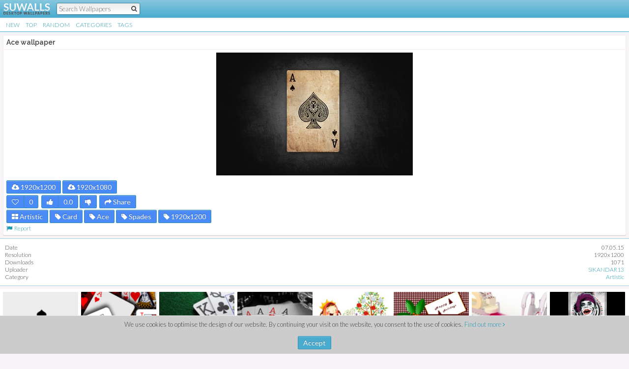

--- FILE ---
content_type: text/html; charset=UTF-8
request_url: https://m.suwalls.com/artistic/ace
body_size: 3115
content:
<!doctype html>
<html>
<head>
<meta charset="utf-8">
<meta name="viewport" content="initial-scale=1,maximum-scale=1,user-scalable=no" />
<meta name="description" content="Ace Artistic desktop wallpaper, Card wallpaper, Spades wallpaper - Artistic no. 44862">
<meta name="keywords" content="ace wallpaper,artistic wallpaper,ace artistic wallpaper,ace artistic wallpapers,ace wallpapers,artistic wallpapers">
<meta property="og:locale" content="en_US" />
<meta property="og:type" content="article" />
<meta property="og:title" content="Ace wallpaper - Artistic wallpapers - #44862" />
<meta property="og:description" content="Ace Artistic desktop wallpaper, Card wallpaper, Spades wallpaper - Artistic no. 44862" />
<meta property="og:url" content="https://suwalls.com/artistic/ace" />
<meta property="og:site_name" content="SU Walls" />
<meta property="article:published_time" content="2015-07-05T19:11:11+00:00" />
<meta property="og:image" content="https://m.suwalls.com/https:/cdn.suwalls.com/wallpapers/artistic/a-44862-400x250.jpg" />
<title>Ace wallpaper - Artistic wallpapers - #44862</title>
<link rel="stylesheet" href="/style.css" />
<link href="//netdna.bootstrapcdn.com/font-awesome/4.0.3/css/font-awesome.css" rel="stylesheet">
<link rel="apple-touch-icon" href="https://suwalls.com/apple-touch-icon.png" />
<link rel="apple-touch-icon" sizes="57x57" href="https://suwalls.com/apple-touch-icon-57x57.png" />
<link rel="apple-touch-icon" sizes="114x114" href="https://suwalls.com/apple-touch-icon-114x114.png" />
<link rel="apple-touch-icon" sizes="144x144" href="https://suwalls.com/apple-touch-icon-144x144.png" />
<link rel="shortcut icon" type="image/x-icon" href="https://suwalls.com/favicon.ico" />
<link rel="icon" type="image/ico" href="https://suwalls.com/favicon.ico" />
<link rel='stylesheet' href='//fonts.googleapis.com/css?family=Lato:400,300,700|Raleway:600' type='text/css' />
<link rel="canonical" href="https://suwalls.com/artistic/ace" />
<script type="text/javascript">if (top.location != self.location) { top.location.replace(self.location); }</script>
</head>
<body>
	<div id="fb-root"></div>
	<script>(function(d, s, id) {
	  var js, fjs = d.getElementsByTagName(s)[0];
	  if (d.getElementById(id)) return;
	  js = d.createElement(s); js.id = id;
	  js.src = "//connect.facebook.net/en_US/all.js#xfbml=1&appId=201316696549578";
	  fjs.parentNode.insertBefore(js, fjs);
	}(document, 'script', 'facebook-jssdk'));</script>
	<div class="hc">
	<table border="0" cellpadding="0" cellspacing="0" width="100%">
		<tr>
			<td width="110"><a class="logo" href="/" title="SU Walls"><img src="/_media/styles/default2/images/logom.png" border="0" alt="SU Walls" width="97" height="25" /></a></td>
			<td>
				<form action="/index.php" class="hs" name="hs" method="get" onsubmit="if (!this.q.value.trim().length) return false;">
					<input type="hidden" name="page" value="search" />
					<input type="hidden" name="sub" value="dispatch" />
					<input type="text" name="q" class="hstxt" id="hstxt" placeholder="Search Wallpapers" value="" autocomplete="off" onfocus="setTimeout('$(\'hstxt\').select();', 100)" />
					<input type="submit" class="hsub" value="" />
					<a href="#" onclick="if (document.hs.q.value.trim().length) document.hs.submit();return false;" class="hsbtn"><i class="fa fa-search"></i></a>
				</form>
				<div class="clr"></div>
			</td>
		</tr>
	</table>
</div>
<ul class="nav1">
	<li><a href="/page/1">New</a></li>
	<li><a href="/top">Top</a></li>
	<li><a href="/random">Random</a></li>
	<li><a href="/categories">Categories</a></li>
	<li><a href="/tags">Tags</a></li>
	<div class="clr"></div>
</ul>
<div class="content1">
<div class="box2">
<h1>Ace wallpaper</h1><a href="#" onclick="return WP.Z(44862);" style="display:block;"><img src="https://cdn.suwalls.com/wallpapers/artistic/a-44862-400x250.jpg" width="200" height="125" alt="Ace Wallpaper" border="0" class="imgc1" id="main_img" style="display:block;margin:auto;" /></a>
<div style="margin:10px 0 0 0;" class="tags1">
<a href="https://cdn.suwalls.com/wallpapers/artistic/a-44862-1920x1200.jpg" target="_blank" class="btn blue fl" title="1920x1200 Ace Wallpaper Download" onclick="WP.C(44862, '1920x1200');"><i class="fa fa-cloud-download"></i><em>Ace Wallpaper</em> 1920x1200</a><a href="https://cdn.suwalls.com/wallpapers/artistic/a-44862-1920x1080.jpg" target="_blank" class="btn blue fl" title="1920x1080 Ace Wallpaper Download" onclick="WP.C(44862, '1920x1080');"><i class="fa fa-cloud-download"></i><em>Ace Wallpaper</em> 1920x1080</a><div class="clr"></div>
<div class="btngrp fl" style="margin:0 3px 0 0;"><a style="margin:0;" id="fav_btn" class="btn blue" href="#" onclick="return WP.F(44862, 1);" title="Add to favorites"><i class="fa fa-heart-o"></i></a><span class="btn blue" id="fav_cnt">0</span></div>
<div class="btngrp fl" style="margin:0 3px 0 0;"><a style="margin:0;" class="btn blue" href="#" onclick="return WP.R(44862, 1);" id="ra_btn_up"><i class="fa fa-thumbs-up"></i></a><span class="btn blue" id="ra_cnt" style="margin:0;">0.0</span></div>
<a style="margin-right:5px;" class="btn blue fl" href="#" onclick="return WP.R(44862, -1);" id="ra_btn_dn"><i class="fa fa-thumbs-down"></i></a>
<a class="btn blue fl" style="margin:0 0 0 0;" onclick="return WP.Shr(44862);"><i class="fa fa-share"></i>&nbsp;Share</a>
<div class="clr"></div>
<a class="btn blue" href="/artistic" title="Artistic wallpapers"><i class="fa fa-th-large"></i> Artistic</a><a class="btn blue" href="/card" title="Card wallpapers"><i class="fa fa-tag"></i> Card</a><a class="btn blue" href="/ace" title="Ace wallpapers"><i class="fa fa-tag"></i> Ace</a><a class="btn blue" href="/spades" title=""><i class="fa fa-tag"></i> Spades</a><a class="btn blue" href="/1920x1200" title="1920x1200 HD Wallpapers"><i class="fa fa-tag"></i> 1920x1200</a><div class="clr"></div>
<a title="Report Image" onclick="return WP.rep(44862);" href="#"><i class="fa fa-flag"></i>&nbsp;&nbsp;Report</a>
</div>
</div>
<div class="box1">
<table border="0" cellpadding="0" cellspacing="0" width="100%" class="tbl1">
<tr>
<td class="dn">Date</td>
<td align="right">07.05.15</td>
</tr>
<tr>
<td class="dn">Resolution</td>
<td align="right">1920x1200</td>
</tr>
<tr>
<td class="dn">Downloads</td>
<td align="right">1071</td>
</tr>
<tr>
<td class="dn">Uploader</td>
<td align="right"><a href="/user/sikandar13/wallpapers">SIKANDAR13</a></td>
</tr>
<tr><td class="dn">Category</td><td align="right"><a href="/artistic" title="Artistic wallpapers">Artistic</a></td></tr></table>
</div>
<div id="box1">
<ul class="tnl1"><li><a href="/minimalistic/ace-of-spades" title="Ace of spades wallpaper 2560x1600" style="background-image:url(https://cdn.suwalls.com/wallpapers/minimalistic/ace-of-spades-43116-200x125.jpg);"></a></li><li><a href="/digital-art/cards-2" title="Cards [2] wallpaper 1920x1200" style="background-image:url(https://cdn.suwalls.com/wallpapers/digital-art/cards-34418-200x125.jpg);"></a></li><li><a href="/photography/cards-3" title="Cards [3] wallpaper 1920x1080" style="background-image:url(https://cdn.suwalls.com/wallpapers/photography/cards-34198-200x125.jpg);"></a></li><li><a href="/photography/straight" title="Straight wallpaper 1920x1080" style="background-image:url(https://cdn.suwalls.com/wallpapers/photography/straight-29128-200x125.jpg);"></a></li><li><a href="/artistic/queen-of-cards" title="Queen of cards wallpaper 1920x1200" style="background-image:url(https://cdn.suwalls.com/wallpapers/artistic/queen-of-cards-25588-200x125.jpg);"></a></li><li><a href="/holidays/happy-holidays-7" title="Happy Holidays [7] wallpaper 2880x1800" style="background-image:url(https://cdn.suwalls.com/wallpapers/holidays/happy-holidays-25504-200x125.jpg);"></a></li><li><a href="/3d/candy-heart-factory" title="Candy heart factory wallpaper 1920x1200" style="background-image:url(https://cdn.suwalls.com/wallpapers/3d/candy-heart-factory-24184-200x125.jpg);"></a></li><li><a href="/digital-art/joker-card" title="Joker card wallpaper 1920x1080" style="background-image:url(https://cdn.suwalls.com/wallpapers/digital-art/joker-card-23738-200x125.jpg);"></a></li><div class="clr"></div>
</ul>
</div>
</div>
<div class="footer">
	<table border="0" cellpadding="0" cellspacing="0" align="center">
		<tr>
			<td>
				<span id="usrops">
					<a href="#" onclick="return App.Log();">Log In</a>
				</span>
				<a href="/privacy" rel="nofollow">Privacy</a>
				<a href="/terms" rel="nofollow">Terms</a>
				<a href="https://suwalls.com/full" rel="nofollow">Full Version</a>
			</td>
		</tr>
	</table>
</div>
<div id="ajopr"></div>
<div class="clayer" id="clayer"></div>
<script src='/global.js'></script>
<script type="text/javascript">
WP.A(400, 250);App.onLogin=App.onLogout=function(){document.location.reload();}
box.fit($('box1'));
window.onorientationchange=window.onresize=function(t){WP.A(400, 250);box.fit($('box1'));};
function CCC() {
	var d = new Date(), exdays = 90, cvalue = 1, cname = 'ccc';
	d.setTime(d.getTime() + (exdays*24*60*60*1000));
	var expires = "expires="+d.toUTCString();
	document.cookie = cname + "=" + cvalue + "; " + expires+"; domain=.suwalls.com; path=/";
	$('clayer').style.display = 'none';
	return false;
}
$('clayer').innerHTML='We use cookies to optimise the design of our website. By continuing your visit on the website, you consent to the use of cookies. <a href="/privacy#cookies">Find out more <i class="fa fa-angle-right"></i></a><br /><br /><a class="btn" href="#" onclick="return CCC();">Accept</a>';
document.body.style.marginBottom='150px';
</script>
<script type="text/javascript">new Image().src = "//counter.yadro.ru/hit?t52.6;r"+escape(document.referrer)+((typeof(screen)=="undefined")?"":";s"+screen.width+"*"+screen.height+"*"+(screen.colorDepth?screen.colorDepth:screen.pixelDepth))+";u"+escape(document.URL)+";h"+escape(document.title.substring(0,150))+";"+Math.random();</script><script defer src="https://static.cloudflareinsights.com/beacon.min.js/vcd15cbe7772f49c399c6a5babf22c1241717689176015" integrity="sha512-ZpsOmlRQV6y907TI0dKBHq9Md29nnaEIPlkf84rnaERnq6zvWvPUqr2ft8M1aS28oN72PdrCzSjY4U6VaAw1EQ==" data-cf-beacon='{"version":"2024.11.0","token":"0f8742d97b4342e9be96c3d5998d23fc","r":1,"server_timing":{"name":{"cfCacheStatus":true,"cfEdge":true,"cfExtPri":true,"cfL4":true,"cfOrigin":true,"cfSpeedBrain":true},"location_startswith":null}}' crossorigin="anonymous"></script>
</body>
</html>
